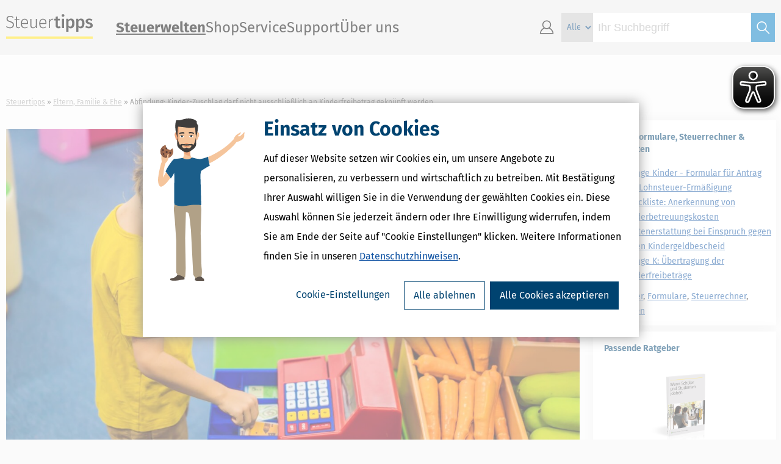

--- FILE ---
content_type: text/html;charset=UTF-8
request_url: https://www.steuertipps.de/eltern-familie-ehe/abfindung-kinder-zuschlag-darf-nicht-ausschliesslich-an-kinderfreibetrag-geknuepft-werden
body_size: 14040
content:
<!DOCTYPE html>
<html class="portal-steuertipps" lang="de" xml:lang="de" xmlns="http://www.w3.org/1999/xhtml" xmlns:fb="http://www.facebook.com/2008/fbml" xmlns:og="http://ogp.me/ns#">
    <head>
		<meta charset="UTF-8"/>
        <title>Abfindung: Kinder-Zuschlag darf nicht ausschließlich an Kinderfreibetrag geknüpft werden</title>
        <meta name="description" content="Das Hessische Landesarbeitsgericht beschäftigte sich mit einem Sozialplan, in dem ein pauschaler Zuschlag auf die Abfindung wegen unterhaltsberechtigter Kinder vorgesehen war. Diese Kinder mussten »auf der Lohnsteuerkarte« eingetragen sein – was bei Lohnsteuerklasse V gar nicht möglich ist."/>
        <meta name="keywords" content="Steuertipps"/>
        <meta name="viewport" content="width=device-width, initial-scale=1, maximum-scale=1"/>
        <meta name="robots" content="index,follow"/>
        <meta name="msvalidate.01" content="16B826860AC4A965255F0842E06CB47B"/>
        <meta name="google-site-verification" content="08rEBF0ShTWYAtv-zHDUEanmJcjm1ZKvZ3kfOFJHKCI"/>
        <meta name="bitly-verification" content="cebba5716e33"/>
        <meta name="twitter:card" content="summary"/>
        <meta name="twitter:site" content="@Steuertipps_"/>
        <meta name="twitter:site:id" content="863088164"/>
        <meta name="facebook-domain-verification" content="cmyp4x18gjvn4ekhoyb88pwrs1r3bx"/>
        <meta property="fb:app_id" content="205543949497686"/>
        <meta property="og:type" content="website"/>
        <meta property="og:locale" content="de_de"/>
        <meta property="og:site_name" content="Steuertipps"/>
        <meta property="og:url" content="https://www.steuertipps.de/eltern-familie-ehe/abfindung-kinder-zuschlag-darf-nicht-ausschliesslich-an-kinderfreibetrag-geknuepft-werden"/>
        <meta property="og:title" content="Abfindung: Kinder-Zuschlag darf nicht ausschließlich an Kinderfreibetrag geknüpft werden"/>
        <meta property="og:description" content="Das Hessische Landesarbeitsgericht beschäftigte sich mit einem Sozialplan, in dem ein pauschaler Zuschlag auf die Abfindung wegen unterhaltsberechtigter Kinder vorgesehen war. Diese Kinder mussten »auf der Lohnsteuerkarte« eingetragen sein – was bei Lohnsteuerklasse V gar nicht möglich ist."/>
        <meta property="og:image" content="https://www.steuertipps.de/pictures/logos/portal/steuertipps.png"/>
        <meta property="og:image:width" content="200"/>
        <meta property="og:image:height" content="200"/>
        <link rel="stylesheet" href="/styles/article/article.css"/>
        <link rel="stylesheet" media="print" href="/styles/article/print.css"/>
		<link rel="icon" href="/pictures/favicon/favicon.ico"/>
		<link rel="icon" href="/pictures/favicon/favicon-16x16.png"/>
		<link rel="icon" href="/pictures/favicon/favicon-32x32.png"/>
		<link rel="icon" href="/pictures/favicon/favicon-96x96.png"/>
		<link rel="icon" href="/pictures/favicon/favicon-160x160.png"/>
		<link rel="icon" href="/pictures/favicon/favicon-192x192.png"/>
		<link rel="preconnect" href="//consentcdn.cookiebot.com"/>
        <link rel="preconnect" href="//consent.cookiebot.com"/>
		<link rel="apple-touch-icon-precomposed" sizes="57x57" href="/pictures/logos/portal/steuertipps/apple-touch-icon-57x57-precomposed.png"/>
		<link rel="apple-touch-icon-precomposed" sizes="60x60" href="/pictures/logos/portal/steuertipps/apple-touch-icon-60x60-precomposed.png"/>
		<link rel="apple-touch-icon-precomposed" sizes="72x72" href="/pictures/logos/portal/steuertipps/apple-touch-icon-72x72-precomposed.png"/>
		<link rel="apple-touch-icon-precomposed" sizes="76x76" href="/pictures/logos/portal/steuertipps/apple-touch-icon-76x76-precomposed.png"/>
		<link rel="apple-touch-icon-precomposed" sizes="114x114" href="/pictures/logos/portal/steuertipps/apple-touch-icon-114x114-precomposed.png"/>
		<link rel="apple-touch-icon-precomposed" sizes="120x120" href="/pictures/logos/portal/steuertipps/apple-touch-icon-120x120-precomposed.png"/>
		<link rel="apple-touch-icon-precomposed" sizes="144x144" href="/pictures/logos/portal/steuertipps/apple-touch-icon-144x144-precomposed.png"/>
		<link rel="apple-touch-icon-precomposed" sizes="152x152" href="/pictures/logos/portal/steuertipps/apple-touch-icon-152x152-precomposed.png"/>
		<link rel="apple-touch-icon-precomposed" sizes="180x180" href="/pictures/logos/portal/steuertipps/apple-touch-icon-180x180-precomposed.png"/>
        <link rel="canonical" href="https://www.steuertipps.de/eltern-familie-ehe/abfindung-kinder-zuschlag-darf-nicht-ausschliesslich-an-kinderfreibetrag-geknuepft-werden"/>
        <script src="/scripts/jquery/jquery.js"></script>
        <script src="/scripts/jquery/cookie.js"></script>
        <script src="/scripts/jquery/geturlparam.js"></script>
        <script src="/scripts/jquery/tiptip.js"></script>
        <script src="/scripts/jquery/ui.js"></script>
        <script src="/scripts/jquery/validation.js"></script>
        <script src="/scripts/jquery/simplemodal.js"></script>
        <script src="/scripts/core.js"></script>
		<script id="tgtpi" type="text/plain" data-cookieconsent="marketing">
        (function(d,c,h,p,w){var s='scr',u=h?'https://'+h:'',s=s+'ipt',t=d.createElement(s);t.id='tgTP',t.async=true,t.src=u+p+'?cid='+c;if(w)t.src=t.src+'&hl=1';d.head.appendChild(t);})
        (document,'tpSteuerTipps','tpw.steuertipps.de','/tgtp/tp.php',navigator.webdriver);
        var tgtpcn='co';tgtpcn=tgtpcn+'ok'+'ie';
        var tpstpc=function(d,v){var n=new Date();n.setTime(n.getTime()+(86400000*365));d[tgtpcn]=v+'; expires='+n.toGMTString()+'; path=/; domain=.'+d.location.host+'; SameSite=None; Secure;';};
        var tpgtpc=function(d){var m=d[tgtpcn].match(new RegExp('(^| )_tpu=([^;]+)'));if(m)return m[2];return null;};
        </script>
		<script async src="/plugin/eye-able/www.steuertipps.de.js"></script>
        <script async src="/plugin/eye-able/public/js/eyeAble.js"></script>
        <script src="/scripts/solseitToolBox.js"></script>
        <script src="/scripts/article/common.js"></script>
        <script src="/scripts/article/detail.js"></script>
        <script type="application/ld+json">
            {
                "@context":     "http://schema.org",
                "@type":        "WebPage",
                "@id":          "https://www.steuertipps.de/eltern-familie-ehe/abfindung-kinder-zuschlag-darf-nicht-ausschliesslich-an-kinderfreibetrag-geknuepft-werden",
                "url":          "https://www.steuertipps.de/eltern-familie-ehe/abfindung-kinder-zuschlag-darf-nicht-ausschliesslich-an-kinderfreibetrag-geknuepft-werden",
                "name":         "Abfindung: Kinder-Zuschlag darf nicht ausschließlich an Kinderfreibetrag geknüpft werden",
                "breadcrumb":   {
                                    "@context":         "http://schema.org",
                                    "@type":            "BreadcrumbList",
                                    "itemListElement":  [
                                                            {
                                                                "@type":    "ListItem",
                                                                "position": 1,
                                                                "item":     {
                                                                                "@type":    "WebPage",
                                                                                "@id":      "https://www.steuertipps.de/",
                                                                                "url":      "https://www.steuertipps.de/",
                                                                                "name":     "Steuertipps"
                                                                            }
                                                            },
                                                            {
                                                                "@type":    "ListItem",
                                                                "position": 2,
                                                                "item":     {
                                                                                "@type":    "WebPage",
                                                                                "@id":      "https://www.steuertipps.de/eltern-familie-ehe/themen",
                                                                                "url":      "https://www.steuertipps.de/eltern-familie-ehe/themen",
                                                                                "name":     "Eltern, Familie &#38; Ehe"
                                                                            }
                                                            },
                                                            {
                                                                "@type":    "ListItem",
                                                                "position": 3,
                                                                "item":     {
                                                                                "@id":  "https://www.steuertipps.de/eltern-familie-ehe/abfindung-kinder-zuschlag-darf-nicht-ausschliesslich-an-kinderfreibetrag-geknuepft-werden"
                                                                            }
                                                            }
                                                        ]
                                }
            }
        </script>
        <script type="application/ld+json">
            {
                "@context":         "http://schema.org",
                "@type":            "NewsArticle",
                "headline":         "Abfindung: Kinder-Zuschlag darf nicht ausschließlich an Kinderfreibetrag geknüpft werden",
                "description":      "Das Hessische Landesarbeitsgericht beschäftigte sich mit einem Sozialplan, in dem ein pauschaler Zuschlag auf die Abfindung wegen unterhaltsberechtigter Kinder vorgesehen war. Diese Kinder mussten »auf der Lohnsteuerkarte« eingetragen sein – was bei Lohnsteuerklasse V gar nicht möglich ist.",
                "mainEntityOfPage": {
                                        "@id":  "https://www.steuertipps.de/eltern-familie-ehe/abfindung-kinder-zuschlag-darf-nicht-ausschliesslich-an-kinderfreibetrag-geknuepft-werden"
                                    },
                        "image":            [
                                                {
                                                    "@type":    "ImageObject",
                                                    "url":      "https://www.steuertipps.de/pictures/article/amp/aav_13701330493/aav_13701330493-amp-16x9-2400x1350.jpg",
                                                    "width":    2400,
                                                    "height":   1350
                                                },
                                                {
                                                    "@type":    "ImageObject",
                                                    "url":      "https://www.steuertipps.de/pictures/article/amp/aav_13701330493/aav_13701330493-amp-4x3-2400x1800.jpg",
                                                    "width":    2400,
                                                    "height":   1800
                                                },
                                                {
                                                    "@type":    "ImageObject",
                                                    "url":      "https://www.steuertipps.de/pictures/article/amp/aav_13701330493/aav_13701330493-amp-1x1-2400x2400.jpeg",
                                                    "width":    2400,
                                                    "height":   2400
                                                }
                                            ],
                "datePublished":    "2021-02-02T08:06:00Z",
                "dateModified":     "2021-02-02T09:00:37Z",
                "author":           {
                                        "@type":    "Organization",
                                        "name":     "Steuertipps"
                                    },
                "publisher":        {
                                        "@type":    "Organization",
                                        "name":     "Steuertipps",
                                        "logo":     {
                                                        "@type":    "ImageObject",
                                                        "url":      "https://www.steuertipps.de/pictures/article/amp/publisher.png",
                                                        "width":    372,
                                                        "height":   60
                                                    }
                                    }
            }
        </script>
    <script>
				function doSubmitNewsletterSelectionBox(id)
				{
					validateEMailInput( $( "#email_" + id ) );
					
					if( $( "#nlBoxTermsFlag_" + id ).prop( "checked" ) )
	                {
	                    document.getElementById( "nlBoxTermsFlag_" + id ).setCustomValidity( "" );
	                    $( "#nlBoxTermsFlag_" + id ).removeClass ("invalid" );
	                }
	                else
	                {
	                    document.getElementById( "nlBoxTermsFlag_" + id ).setCustomValidity( "Bitte bestätigen Sie die Datenschutzerklärung." );
	                    $( "#nlBoxTermsFlag_" + id ).addClass ("invalid" );
	                }
					
					var jsForm = document.getElementById("newsletter-form_" + id);
                    var bValidator = jsForm.checkValidity();
                   
                    if( bValidator )
                    {
                       document.body.style.cursor = "wait";
                       document.getElementById("newsletter-form_" + id).submit();
					}
                    else
                    {
                        jsForm.reportValidity();
                    }
                    return false;
				}
			</script><script src="/scripts/popup/advertisement/onExitAdvertisementLayer.js"></script></head>
    <body>
        <script data-cookieconsent="ignore">window.dataLayer = window.dataLayer || [];
        window.dataLayer.push({
                'google_tag_params': {'ecomm_prodid': '', 'customerLoggedIN': '0', 'ecomm_totalvalue': '', 'ecomm_pagetype': 'category'},
                'Domain': '.steuertipps.de',
                'virtPath': '%2Fl%2De%2Feltern%2Dfamilie%2Dehe%2Fabfindung%2Dkinder%2Dzuschlag%2Ddarf%2Dnicht%2Dausschliesslich%2Dan%2Dkinderfreibetrag%2Dgeknuepft%2Dwerden',
                'Web Property': 'UA-217511-8'});</script>
            <noscript><iframe src="//www.googletagmanager.com/ns.html?id=GTM-BV676" height="0" width="0" style="display:none;visibility:hidden"></iframe></noscript>
            <script id="Cookiebot" src="https://consent.cookiebot.com/uc.js" data-cbid="6677c2a5-8d10-4e23-8186-806f8e09bcad" data-framework="IAB" data-blockingmode="off" type="text/javascript"></script>
            <script data-cookieconsent="ignore" src="/scripts/tracking/google/tracking.js"></script>
<script type="text/javascript">
    window.__ba = window.__ba || {};
    window.__ba.publisher = window.__ba.publisher || {};
    window.__ba.publisher.section = 'eltern-familie-ehe';
    window.__ba.publisher.keywords = '';
    
    // Loads AdLib script
    function loadAdLibAndInit() {
        if (!window.__baScriptLoaded) {
            var s = document.createElement('script');
            s.src = '/scripts/google-ad/steuertipps.de.js';
            s.setAttribute('data-cookieconsent', 'marketing');
            s.async = true;
            s.onload = function() {
                // AdLib script loaded
            };
            document.head.appendChild(s);
            window.__baScriptLoaded = true;
        }
    }

    if (document.readyState === 'loading') {
        document.addEventListener('DOMContentLoaded', loadAdLibAndInit);
    } else {
        loadAdLibAndInit();
    }
</script>
<script src="/_cfincludes/google-ad/google-ad-manager.js" type="text/javascript"></script>

        <div id="bodyWrapper">
            <header id="header">
                <section id="content">
                    <div id="logo">
                        <a href="/" title="Steuertipps - Wissen, was zu tun ist.">Steuertipps - Wissen, was zu tun ist.</a>
                    </div>
                    <nav id="site-navigation">
                        <div id="nav-mobile-menu" class="site-navigation-section">
                            <ul>
                                <li id="open-mobile-menu" class="navicon">
                                    <a class="icon-lineslistmenuoutline"></a>
                                </li>
                            </ul>
                        </div>
                        <div id="site-navigation-menu" class="site-navigation-section">
                            <ul id="site-menu" class="nav-main-level">
                                <li class="current">
                                    <a>Steuerwelten</a>
                                    <ul class="site-submenu">
                                        <div class="close-site-submenu navicon">
                                            <a class="icon-arrowbackoutline2"></a>
                                        </div>
                                        <li>
                                            <a id="nav-topics-/finanzamt-formalitaeten/themen" href="/finanzamt-formalitaeten/themen" data-gtm-type="callback" data-gtm-category="Top-Navigation" data-gtm-action="Steuerwelten" data-gtm-label="Steuererklärung & Finanzamt" target="">Steuererklärung & Finanzamt</a>
                                        </li>
                                        <li>
                                            <a id="nav-topics-/selbststaendigkeit/themen" href="/selbststaendigkeit/themen" data-gtm-type="callback" data-gtm-category="Top-Navigation" data-gtm-action="Steuerwelten" data-gtm-label="Selbstständigkeit" target="">Selbstständigkeit</a>
                                        </li>
                                        <li>
                                            <a id="nav-topics-/beruf-ausbildung/themen" href="/beruf-ausbildung/themen" data-gtm-type="callback" data-gtm-category="Top-Navigation" data-gtm-action="Steuerwelten" data-gtm-label="Beruf & Ausbildung" target="">Beruf & Ausbildung</a>
                                        </li>
                                        <li>
                                            <a id="nav-topics-/wohnen-haus-vermietung/themen" href="/wohnen-haus-vermietung/themen" data-gtm-type="callback" data-gtm-category="Top-Navigation" data-gtm-action="Steuerwelten" data-gtm-label="Wohnen, Haus & Vermietung" target="">Wohnen, Haus & Vermietung</a>
                                        </li>
                                        <li>
                                            <a id="nav-topics-/altersvorsorge-rente-finanzen/themen" href="/altersvorsorge-rente-finanzen/themen" data-gtm-type="callback" data-gtm-category="Top-Navigation" data-gtm-action="Steuerwelten" data-gtm-label="Altersvorsorge, Rente & Finanzen" target="">Altersvorsorge, Rente & Finanzen</a>
                                        </li>
                                        <li>
                                            <a id="nav-topics-/erben-vererben-schenken/themen" href="/erben-vererben-schenken/themen" data-gtm-type="callback" data-gtm-category="Top-Navigation" data-gtm-action="Steuerwelten" data-gtm-label="Erben, Vererben & Schenken" target="">Erben, Vererben & Schenken</a>
                                        </li>
                                        <li>
                                            <a id="nav-topics-/eltern-familie-ehe/themen" href="/eltern-familie-ehe/themen" data-gtm-type="callback" data-gtm-category="Top-Navigation" data-gtm-action="Steuerwelten" data-gtm-label="Eltern, Familie & Ehe" target="">Eltern, Familie & Ehe</a>
                                        </li>
                                        <li>
                                            <a id="nav-topics-/krankheit-betreuung-pflege/themen" href="/krankheit-betreuung-pflege/themen" data-gtm-type="callback" data-gtm-category="Top-Navigation" data-gtm-action="Steuerwelten" data-gtm-label="Krankheit, Betreuung & Pflege" target="">Krankheit, Betreuung & Pflege</a>
                                        </li>
                                    </ul>
                                </li>
                                <li>
                                    <a id="nav-shop" href="/shop" data-gtm-type="callback" data-gtm-category="Top-Navigation" data-gtm-action="Shop" data-gtm-label="">Shop</a>
                                    <ul class="site-submenu">
                                        <div class="close-site-submenu navicon">
                                            <a class="icon-arrowbackoutline2"></a>
                                        </div>
                                        <li>
                                            <a id="nav-shop-software" href="/shop/software" data-gtm-type="callback" data-gtm-category="Top-Navigation" data-gtm-action="Shop" data-gtm-label="Software &amp; Anwendungen">Steuersoftware</a>
                                        </li>
                                        <li>
                                            <a id="nav-shop-buecher" href="/shop/buecher" data-gtm-type="callback" data-gtm-category="Top-Navigation" data-gtm-action="Shop" data-gtm-label="Bücher">Bücher</a>
                                        </li>
                                        <li>
                                            <a id="nav-shop-ebooks" href="/shop/ebooks" data-gtm-type="callback" data-gtm-category="Top-Navigation" data-gtm-action="Shop" data-gtm-label="eBooks (PDF)">eBooks</a>
                                        </li>
                                        <li>
                                            <a id="nav-shop-online" href="/shop/online" data-gtm-type="callback" data-gtm-category="Top-Navigation" data-gtm-action="Shop" data-gtm-label="Onlineberater">Onlineberater</a>
                                        </li>
                                    </ul>
                                </li>
                                <li>
                                    <a id="nav-service" href="/service" data-gtm-type="callback" data-gtm-category="Top-Navigation" data-gtm-action="Service" data-gtm-label="">Service</a>
                                    <ul class="site-submenu">
                                        <div class="close-site-submenu navicon">
                                            <a class="icon-arrowbackoutline2"></a>
                                        </div>
                                        <li>
                                            <a id="nav-service-muster-vorlagen" href="/service/muster-vorlagen" data-gtm-type="callback" data-gtm-category="Top-Navigation" data-gtm-action="Service" data-gtm-label="Muster und Vorlagen">Muster und Vorlagen</a>
                                        </li>
                                        <li>
                                            <a id="nav-service-rechner" href="/service/rechner" data-gtm-type="callback" data-gtm-category="Top-Navigation" data-gtm-action="Service" data-gtm-label="Rechner">Steuerrechner</a>
                                        </li>
                                        <li>
                                            <a id="nav-service-formulare" href="/service/formulare" data-gtm-type="callback" data-gtm-category="Top-Navigation" data-gtm-action="Service" data-gtm-label="Formulare">Formulare</a>
                                        </li>
                                        <li>
                                            <a id="nav-service-checklisten" href="/service/checklisten" data-gtm-type="callback" data-gtm-category="Top-Navigation" data-gtm-action="Service" data-gtm-label="Checklisten">Checklisten</a>
                                        </li>
                                        <li>
                                            <a id="nav-service-lexikon" href="/lexikon" data-gtm-type="callback" data-gtm-category="Top-Navigation" data-gtm-action="Service" data-gtm-label="Lexikon">Lexikon</a>
                                        </li>
                                        <li>
                                            <a id="nav-service-newsletter" href="/service/newsletter" data-gtm-type="callback" data-gtm-category="Top-Navigation" data-gtm-action="Service" data-gtm-label="Newsletter">Newsletter</a>
                                        </li>
                                        <li>
                                            <a id="nav-service-gesetze" href="/gesetze" data-gtm-type="callback" data-gtm-category="Top-Navigation" data-gtm-action="Service" data-gtm-label="Gesetze und Erlasse">Gesetze und Erlasse</a>
                                        </li>
                                        <li>
                                            <a id="nav-service-finanzamt" href="/finanzamt" data-gtm-type="callback" data-gtm-category="Top-Navigation" data-gtm-action="Service" data-gtm-label="Finanzamt suchen">Finanzamt suchen</a>
                                        </li>
                                    </ul>
                                </li>
                                <li>
                                    <a id="nav-support" href="/support" data-gtm-type="callback" data-gtm-category="Top-Navigation" data-gtm-action="Support" data-gtm-label="">Support</a>
                                    <ul class="site-submenu">
                                        <div class="close-site-submenu navicon">
                                            <a class="icon-arrowbackoutline2"></a>
                                        </div>
                                        <li>
                                            <a id="nav-support-kundenservice-support" href="/support" data-gtm-type="callback" data-gtm-category="Top-Navigation" data-gtm-action="Support" data-gtm-label="Kundenservice & Support">Kundenservice & Support</a>
                                        </li>
                                        <li>
                                            <a id="nav-support-schritt-fuer-schritt-anleitungen" href="/lp/schritt-fuer-schritt-anleitungen" data-gtm-type="callback" data-gtm-category="Top-Navigation" data-gtm-action="Support" data-gtm-label="Schritt-für-Schritt-Anleitungen">Schritt-für-Schritt-Anleitungen</a>
                                        </li>
                                        <li>
                                            <a id="nav-support-faq-haeufig-gestellte-fragen" href="/support/faq-haeufig-gestellte-fragen" data-gtm-type="callback" data-gtm-category="Top-Navigation" data-gtm-action="Support" data-gtm-label="Fragen &amp; Antworten">Fragen &amp; Antworten</a>
                                        </li>
                                        <li>
                                            <a id="nav-support-updates" href="/support/updates" data-gtm-type="callback" data-gtm-category="Top-Navigation" data-gtm-action="Support" data-gtm-label="Updates zur Steuersoftware">Updates zur Steuersoftware</a>
                                        </li>
                                        <li>
                                            <a id="nav-support-forum" href="//forum.steuertipps.de/" target="_blank">Forum</a>
                                        </li>
                                    </ul>
                                </li>
	                            <li>
	                                <a>Über uns</a>
                                    <ul class="site-submenu">
                                        <div class="close-site-submenu navicon">
                                            <a class="icon-arrowbackoutline2"></a>
                                        </div>
                                        <li>
                                            <a id="nav-ueber-uns" href="/lp/ueber-uns" data-gtm-type="callback" data-gtm-category="Top-Navigation" data-gtm-action="Wolters Kluwer Steuertipps" data-gtm-label="">Wolters Kluwer Steuertipps</a>
                                        </li>
                                        <li>
                                            <a id="nav-partner-programm" href="/lp/partner" data-gtm-type="callback" data-gtm-category="Top-Navigation" data-gtm-action="Partner werden" data-gtm-label="">Partner werden</a>
                                        </li>
                                        <li>
                                            <a id="nav-presse" href="/lp/presse" data-gtm-type="callback" data-gtm-category="Top-Navigation" data-gtm-action="Presse" data-gtm-label="">Presse</a>
                                        </li>
                                        <li>
                                            <a id="nav-autoren" href="/lp/autoren" data-gtm-type="callback" data-gtm-category="Top-Navigation" data-gtm-action="Autor*in werden" data-gtm-label="">Autor*in werden</a>
                                        </li>
                                    </ul>
                                </li>
                            </ul>
                            <div id="nav-mobile-menu-close">
                                <div id="close-mobile-menu">
                                    <a class="icon-lineslistmenuoutline"></a>
                                </div>
                            </div>
                        </div>
                        <div id="site-navigation-icons" class="site-navigation-section">
                            
                            <ul id="site-icons">
                                <li id="nav-account" class="navicon">
                                    <a id="nav-profil" class="icon-accountavatarmanoutlinepe" ></a>
                                    <ul class="site-submenu">
                                        <li>
                                            <a id="nav-login-1" class="ssoLogin" href="#" data-gtm-type="callback" data-gtm-category="Top-Navigation" data-gtm-action="Kundenkonto" data-gtm-label="">Zum Kundenkonto</a>
                                        </li>
                                        <li>
                                            <a id="nav-registrierung" href="/registrierung" data-gtm-type="callback" data-gtm-category="Top-Navigation" data-gtm-action="Registrieren" data-gtm-label="">Neu registrieren</a>
                                        </li>
                                    </ul>
                                <li id="site-search">
                                    <form id="site-search-form" class="site-search-form" method="get" action="/suche">
                                        <select class="site-search-type" name="type">
                                            <option value="" selected="selected">Alle</option>
                                            <option value="article">News &#38; Ratgeber</option>
                                            <option value="product">Produkt</option>
                                            <option value="lexicon">Steuerlexikon</option>
                                            <option value="tool">Arbeitshilfe</option>
                                            <option value="legal">Gesetzliche Vorschriften</option>
                                        </select>
                                        <input class="site-search-input auto-clear" type="search" name="query" placeholder="Ihr Suchbegriff" value="" required="required"/>
                                        <button class="site-search-button icon" type="submit">&nbsp;</button>
                                    </form>
                                </li>
                            </ul>
                        </div>
                    </nav>
                </section>
            </header>
            <section id="site-search-mobile">
                <form id="site-search-form-mobile" class="site-search-form-mobile" method="get" action="/suche">
                    <select class="site-search-type" name="category">
                        <option value="" selected="selected">Alle</option>
                        <option value="article">News &#38; Ratgeber</option>
                        <option value="product">Produkt</option>
                        <option value="lexicon">Steuerlexikon</option>
                        <option value="tool">Arbeitshilfe</option>
                        <option value="legal">Gesetzliche Vorschriften</option>
                        </select>
                    <input class="site-search-input auto-clear" type="search" name="query" placeholder="Ihr Suchbegriff" value="" required="required"/>
                    <button class="site-search-button icon" type="submit">&#xe9a4;</button>
                </form>
            </section>
            <div id="outerWrapper">
                <div id="contentWrapper">
                    <nav id="breadcrumbs">
                        <ol>
                            <li>
                                <a href="/">Steuertipps</a>
                            </li>
                            <li>
                                <a href="/eltern-familie-ehe/themen">Eltern, Familie &#38; Ehe</a>
                            </li>
                            <li>Abfindung: Kinder-Zuschlag darf nicht ausschließlich an Kinderfreibetrag geknüpft werden</li>
                        </ol>
                    </nav>
                    <article id="mainContent" class="left">
                        <div class="twoColumnCell">
                            <article id="articleContent">
                                <figure>
                                    <img id="leader-image" srcset="/pictures/article/amp/aav_13701330493/aav_13701330493-amp-16x9-80x45.jpg 80w,/pictures/article/amp/aav_13701330493/aav_13701330493-amp-16x9-160x90.jpg 160w,/pictures/article/amp/aav_13701330493/aav_13701330493-amp-16x9-240x135.jpg 240w,/pictures/article/amp/aav_13701330493/aav_13701330493-amp-16x9-320x180.jpg 320w,/pictures/article/amp/aav_13701330493/aav_13701330493-amp-16x9-400x225.jpg 400w,/pictures/article/amp/aav_13701330493/aav_13701330493-amp-16x9-480x270.jpg 480w,/pictures/article/amp/aav_13701330493/aav_13701330493-amp-16x9-560x315.jpg 560w,/pictures/article/amp/aav_13701330493/aav_13701330493-amp-16x9-640x360.jpg 640w,/pictures/article/amp/aav_13701330493/aav_13701330493-amp-16x9-720x405.jpg 720w,/pictures/article/amp/aav_13701330493/aav_13701330493-amp-16x9-800x450.jpg 800w,/pictures/article/amp/aav_13701330493/aav_13701330493-amp-16x9-880x495.jpg 880w,/pictures/article/amp/aav_13701330493/aav_13701330493-amp-16x9-960x540.jpg 960w,/pictures/article/amp/aav_13701330493/aav_13701330493-amp-16x9-1040x585.jpg 1040w,/pictures/article/amp/aav_13701330493/aav_13701330493-amp-16x9-1120x630.jpg 1120w,/pictures/article/amp/aav_13701330493/aav_13701330493-amp-16x9-1200x675.jpg 1200w,/pictures/article/amp/aav_13701330493/aav_13701330493-amp-16x9-1280x720.jpg 1280w,/pictures/article/amp/aav_13701330493/aav_13701330493-amp-16x9-1440x810.jpg 1440w,/pictures/article/amp/aav_13701330493/aav_13701330493-amp-16x9-1600x900.jpg 1600w,/pictures/article/amp/aav_13701330493/aav_13701330493-amp-16x9-1760x990.jpg 1760w,/pictures/article/amp/aav_13701330493/aav_13701330493-amp-16x9-1920x1080.jpg 1920w,/pictures/article/amp/aav_13701330493/aav_13701330493-amp-16x9-2080x1170.jpg 2080w,/pictures/article/amp/aav_13701330493/aav_13701330493-amp-16x9-2240x1260.jpg 2240w,/pictures/article/amp/aav_13701330493/aav_13701330493-amp-16x9-2400x1350.jpg 2400w" alt="Abfindung: Kinder-Zuschlag darf nicht ausschließlich an Kinderfreibetrag geknüpft werden" loading="lazy"/>
                                    <figcaption>Das Hessische Landesarbeitsgericht beschäftigte sich mit einem Sozialplan, in dem ein pauschaler Zuschlag auf die Abfindung wegen unterhaltsberechtigter Kinder vorgesehen war. Diese Kinder mussten »auf der Lohnsteuerkarte« eingetragen sein – was bei Lohnsteuerklasse V gar nicht möglich ist.</figcaption>
                                </figure> <h1 itemprop="headline name">Abfindung: Kinder-Zuschlag darf nicht ausschließlich an Kinderfreibetrag geknüpft werden</h1>
<div>
   <p id="publication-date">
      <time datetime="2021-02-02T08:06:00Z" itemprop="datePublished">02.02.2021, 09:06 Uhr</time> - </p>
         <p id="odocid_d4cbd650-1c4b-492c-a469-b9fc36181960_frg_e58">Das Hessische Landesarbeitsgericht beschäftigte sich mit einem Sozialplan, in dem ein pauschaler Zuschlag auf die Abfindung wegen unterhaltsberechtigter Kinder vorgesehen war. Diese Kinder mussten »auf der Lohnsteuerkarte« eingetragen sein – was bei Lohnsteuerklasse V gar nicht möglich ist.</p>
         <p id="odocid_d4cbd650-1c4b-492c-a469-b9fc36181960_frg_e11">Nach der Regelung in dem Sozialplan aus dem Jahr 2018 sollten Arbeitnehmerinnen und Arbeitnehmer pro Kind eine um 5.000 Euro höhere Abfindung erhalten, wenn dieses Kind »auf der Lohnsteuerkarte eingetragen« war.</p>
         <p id="odocid_d4cbd650-1c4b-492c-a469-b9fc36181960_frg_e13">Lohnsteuerkarten werden jedoch schon seit 2014 nicht mehr verwendet – davor waren Kinderfreibeträge dort eingetragen worden. Das LAG Hessen verstand die Formulierung im Sozialplan daher so, dass bei den Eltern ein Kinderfreibetrag als Lohnsteuerabzugsmerkmal (ELStAM) gespeichert sein müsse.</p>
         <p id="odocid_d4cbd650-1c4b-492c-a469-b9fc36181960_frg_e15">
            <strong>Benachteiligung bei Steuerklasse V</strong>
         </p>
         <p id="odocid_d4cbd650-1c4b-492c-a469-b9fc36181960_frg_e18">
            <strong>Problem:</strong> Bei Lohnsteuerklasse V kann kein Kinderfreibetrag als Lohnsteuerabzugsmerkmal eingetragen und steuerlich berücksichtigt werden.</p>
         <p id="odocid_d4cbd650-1c4b-492c-a469-b9fc36181960_frg_e23">Nach der Regelung des Sozialplans sollte aber ausschließlich über den Freibetrag nachgewiesen werden können, dass eine Unterhaltspflicht für ein Kind bestand.</p>
         <p id="odocid_d4cbd650-1c4b-492c-a469-b9fc36181960_frg_e25">
            <strong>Folge:</strong> Eltern mit der Lohnsteuerklasse V waren vom Abfindungszuschlag generell ausgeschlossen.</p>
         <p id="odocid_d4cbd650-1c4b-492c-a469-b9fc36181960_frg_e30">Die Lohnsteuerklasse V wird noch immer überwiegend von Frauen gewählt, deren Ehepartner einen höheren Arbeitsverdienst erzielt. Das Gericht kam daher auch zu der Auffassung, dass die Sozialplan-Regelung unwirksam ist, weil sie Frauen mittelbar benachteiligt.</p>
         <p id="odocid_d4cbd650-1c4b-492c-a469-b9fc36181960_frg_e32">Im entschiedenen Fall wurde die Arbeitgeberin verurteilt, einer Mutter von zwei kleinen Kindern mit Lohnsteuerklasse V die Kinder-Zuschläge zur Abfindung zu zahlen: Sie habe wegen der mittelbaren Benachteiligung durch den Sozialplan denselben Anspruch wie die übrigen Arbeitnehmerinnen und Arbeitnehmer mit unterhaltsberechtigten Kindern (Hessisches LAG, Urteil vom 28.10.2020, Az. 18 Sa 22/20).</p>
         <p id="odocid_d4cbd650-1c4b-492c-a469-b9fc36181960_frg_e34">
            <strong>auch interessant:</strong>
         </p>
         <ul id="odocid_d4cbd650-1c4b-492c-a469-b9fc36181960_frg_e37">
      <li>
               <p id="odocid_d4cbd650-1c4b-492c-a469-b9fc36181960_frg_e39">
                  <strong>Ratgeber</strong> 
                  <a href="https://www.steuertipps.de/kinder-familie-ehe/themen/minderjaehrige-kinder-kindergeld-und-steuervorteile-fuer-eltern">Minderjährige Kinder: Kindergeld und Steuervorteile für Eltern</a>
               </p>
            </li>
      <li>
               <p id="odocid_d4cbd650-1c4b-492c-a469-b9fc36181960_frg_e46">
                  <strong>Ratgeber</strong> 
                  <a href="https://www.steuertipps.de/beruf-job/einnahmen-lohn-gehalt/kurzarbeitergeld-rettungsschirm-in-krisenzeiten-fuer-arbeitnehmer">Kurzarbeitergeld: Rettungsschirm in Krisenzeiten für Arbeitnehmer</a>
               </p>
            </li>
   </ul>
         <p id="odocid_d4cbd650-1c4b-492c-a469-b9fc36181960_frg_e52">
            <em>(MB)</em>
         </p>
      </div>

                            </article>
							<section class="meta">
								<div class="right">
									<ul class="options">
										<li class="printMeta">
											<a href="/eltern-familie-ehe/abfindung-kinder-zuschlag-darf-nicht-ausschliesslich-an-kinderfreibetrag-geknuepft-werden/drucken" rel="nofollow" target="_blank">Druckversion</a>
										</li>
									</ul>
								</div>
							</section>
                    <nav id="cross-navigation">
                        <section>
                            <div class="heading-2">Ähnliche Themen</div>
                            <ul>
                                <li>
                                    <a href="/eltern-familie-ehe/themen">Eltern, Familie &#38; Ehe</a>
                                </li>
                                <li>
                                    <a href="/krankheit-betreuung-pflege/themen">Krankheit, Betreuung &#38; Pflege</a>
                                </li>
                            </ul>
                        </section>
                        <section>
                            <div class="heading-2">Verwandte Lexikon-Begriffe</div>
                            <ul>
                                <li>
                                    <a href="/lexikon/a/abfindung">Abfindung</a>
                                </li>
                                <li>
                                    <a href="/lexikon/a/arbeitgeber">Arbeitgeber</a>
                                </li>
                                <li>
                                    <a href="/lexikon/a/arbeitnehmer">Arbeitnehmer</a>
                                </li>
                                <li>
                                    <a href="/lexikon/e/elstam">ELStAM</a>
                                </li>
                                <li>
                                    <a href="/lexikon/f/freibetrag">Freibetrag</a>
                                </li>
                            </ul>
                        </section>
                    </nav>
                    <section id="more-news">
                        <div class="heading-2">Weitere News zum Thema</div>
                        <ul id="category-news">
                            <li>
                                <article>
                                    <img src="https://www.steuertipps.de/pictures/article/amp/aav_16915664683/aav_16915664683-amp-16x9-80x45.jpg" srcset="https://www.steuertipps.de/pictures/article/amp/aav_16915664683/aav_16915664683-amp-16x9-80x45.jpg 80w,https://www.steuertipps.de/pictures/article/amp/aav_16915664683/aav_16915664683-amp-16x9-160x90.jpg 160w,https://www.steuertipps.de/pictures/article/amp/aav_16915664683/aav_16915664683-amp-16x9-240x135.jpg 240w,https://www.steuertipps.de/pictures/article/amp/aav_16915664683/aav_16915664683-amp-16x9-320x180.jpg 320w,https://www.steuertipps.de/pictures/article/amp/aav_16915664683/aav_16915664683-amp-16x9-400x225.jpg 400w,https://www.steuertipps.de/pictures/article/amp/aav_16915664683/aav_16915664683-amp-16x9-480x270.jpg 480w,https://www.steuertipps.de/pictures/article/amp/aav_16915664683/aav_16915664683-amp-16x9-560x315.jpg 560w,https://www.steuertipps.de/pictures/article/amp/aav_16915664683/aav_16915664683-amp-16x9-640x360.jpg 640w,https://www.steuertipps.de/pictures/article/amp/aav_16915664683/aav_16915664683-amp-16x9-720x405.jpg 720w,https://www.steuertipps.de/pictures/article/amp/aav_16915664683/aav_16915664683-amp-16x9-800x450.jpg 800w,https://www.steuertipps.de/pictures/article/amp/aav_16915664683/aav_16915664683-amp-16x9-880x495.jpg 880w,https://www.steuertipps.de/pictures/article/amp/aav_16915664683/aav_16915664683-amp-16x9-960x540.jpg 960w,https://www.steuertipps.de/pictures/article/amp/aav_16915664683/aav_16915664683-amp-16x9-1040x585.jpg 1040w,https://www.steuertipps.de/pictures/article/amp/aav_16915664683/aav_16915664683-amp-16x9-1120x630.jpg 1120w,https://www.steuertipps.de/pictures/article/amp/aav_16915664683/aav_16915664683-amp-16x9-1200x675.jpg 1200w,https://www.steuertipps.de/pictures/article/amp/aav_16915664683/aav_16915664683-amp-16x9-1280x720.jpg 1280w,https://www.steuertipps.de/pictures/article/amp/aav_16915664683/aav_16915664683-amp-16x9-1440x810.jpg 1440w,https://www.steuertipps.de/pictures/article/amp/aav_16915664683/aav_16915664683-amp-16x9-1600x900.jpg 1600w" alt="" loading="lazy"/>
                                    <div>
                                        <div class="heading-3">
                                            <a href="/eltern-familie-ehe/scheidung-getrennte-schlafzimmer-reichen-fuer-eine-trennung">Scheidung: Getrennte Schlafzimmer reichen für eine Trennung</a>
                                        </div>
                                        <p><strong>[<time datetime="2026-01-07T05:17:00Z">07.01.2026, 06:17 Uhr</time>]</strong> Wenn die Scheidung beantragt ist, kann jeder Ehegatte von dem anderen Auskunft über das Vermögen zum Zeitpunkt der Trennung verlangen. Wann genau die Trennung stattgefunden hat, ist manchmal nicht eindeutig – so wie in diesem Fall. <a class="more" href="/eltern-familie-ehe/scheidung-getrennte-schlafzimmer-reichen-fuer-eine-trennung">mehr</a></p>
                                    </div>
                                </article>
                            </li>
                            <li>
                                <article>
                                    <img src="https://www.steuertipps.de/pictures/article/amp/aav_303148/aav_303148-amp-16x9-80x45.jpg" srcset="https://www.steuertipps.de/pictures/article/amp/aav_303148/aav_303148-amp-16x9-80x45.jpg 80w,https://www.steuertipps.de/pictures/article/amp/aav_303148/aav_303148-amp-16x9-160x90.jpg 160w,https://www.steuertipps.de/pictures/article/amp/aav_303148/aav_303148-amp-16x9-240x135.jpg 240w,https://www.steuertipps.de/pictures/article/amp/aav_303148/aav_303148-amp-16x9-320x180.jpg 320w,https://www.steuertipps.de/pictures/article/amp/aav_303148/aav_303148-amp-16x9-400x225.jpg 400w,https://www.steuertipps.de/pictures/article/amp/aav_303148/aav_303148-amp-16x9-480x270.jpg 480w,https://www.steuertipps.de/pictures/article/amp/aav_303148/aav_303148-amp-16x9-560x315.jpg 560w,https://www.steuertipps.de/pictures/article/amp/aav_303148/aav_303148-amp-16x9-640x360.jpg 640w,https://www.steuertipps.de/pictures/article/amp/aav_303148/aav_303148-amp-16x9-720x405.jpg 720w,https://www.steuertipps.de/pictures/article/amp/aav_303148/aav_303148-amp-16x9-800x450.jpg 800w,https://www.steuertipps.de/pictures/article/amp/aav_303148/aav_303148-amp-16x9-880x495.jpg 880w,https://www.steuertipps.de/pictures/article/amp/aav_303148/aav_303148-amp-16x9-960x540.jpg 960w,https://www.steuertipps.de/pictures/article/amp/aav_303148/aav_303148-amp-16x9-1040x585.jpg 1040w,https://www.steuertipps.de/pictures/article/amp/aav_303148/aav_303148-amp-16x9-1120x630.jpg 1120w,https://www.steuertipps.de/pictures/article/amp/aav_303148/aav_303148-amp-16x9-1200x675.jpg 1200w,https://www.steuertipps.de/pictures/article/amp/aav_303148/aav_303148-amp-16x9-1280x720.jpg 1280w,https://www.steuertipps.de/pictures/article/amp/aav_303148/aav_303148-amp-16x9-1440x810.jpg 1440w,https://www.steuertipps.de/pictures/article/amp/aav_303148/aav_303148-amp-16x9-1600x900.jpg 1600w" alt="" loading="lazy"/>
                                    <div>
                                        <div class="heading-3">
                                            <a href="/eltern-familie-ehe/duesseldorfer-tabelle-2026-neue-unterhaltssaetze">Düsseldorfer Tabelle 2026: Neue Unterhaltssätze</a>
                                        </div>
                                        <p><strong>[<time datetime="2025-12-11T05:15:00Z">11.12.2025, 06:15 Uhr</time>]</strong> Ab dem 1. Januar 2026 tritt die aktualisierte Düsseldorfer
Tabelle in Kraft. Diese Tabelle ist ein wichtiges Hilfsmittel zur Berechnung
des Kindesunterhalts und wird von allen Oberlandesgerichten in Deutschland
verwendet. <a class="more" href="/eltern-familie-ehe/duesseldorfer-tabelle-2026-neue-unterhaltssaetze">mehr</a></p>
                                    </div>
                                </article>
                            </li>
                            <li>
                                <article>
                                    <img src="https://www.steuertipps.de/pictures/article/amp/aav_303079/aav_303079-amp-16x9-80x45.jpg" srcset="https://www.steuertipps.de/pictures/article/amp/aav_303079/aav_303079-amp-16x9-80x45.jpg 80w,https://www.steuertipps.de/pictures/article/amp/aav_303079/aav_303079-amp-16x9-160x90.jpg 160w,https://www.steuertipps.de/pictures/article/amp/aav_303079/aav_303079-amp-16x9-240x135.jpg 240w,https://www.steuertipps.de/pictures/article/amp/aav_303079/aav_303079-amp-16x9-320x180.jpg 320w,https://www.steuertipps.de/pictures/article/amp/aav_303079/aav_303079-amp-16x9-400x225.jpg 400w,https://www.steuertipps.de/pictures/article/amp/aav_303079/aav_303079-amp-16x9-480x270.jpg 480w,https://www.steuertipps.de/pictures/article/amp/aav_303079/aav_303079-amp-16x9-560x315.jpg 560w,https://www.steuertipps.de/pictures/article/amp/aav_303079/aav_303079-amp-16x9-640x360.jpg 640w,https://www.steuertipps.de/pictures/article/amp/aav_303079/aav_303079-amp-16x9-720x405.jpg 720w,https://www.steuertipps.de/pictures/article/amp/aav_303079/aav_303079-amp-16x9-800x450.jpg 800w,https://www.steuertipps.de/pictures/article/amp/aav_303079/aav_303079-amp-16x9-880x495.jpg 880w,https://www.steuertipps.de/pictures/article/amp/aav_303079/aav_303079-amp-16x9-960x540.jpg 960w,https://www.steuertipps.de/pictures/article/amp/aav_303079/aav_303079-amp-16x9-1040x585.jpg 1040w,https://www.steuertipps.de/pictures/article/amp/aav_303079/aav_303079-amp-16x9-1120x630.jpg 1120w,https://www.steuertipps.de/pictures/article/amp/aav_303079/aav_303079-amp-16x9-1200x675.jpg 1200w,https://www.steuertipps.de/pictures/article/amp/aav_303079/aav_303079-amp-16x9-1280x720.jpg 1280w,https://www.steuertipps.de/pictures/article/amp/aav_303079/aav_303079-amp-16x9-1440x810.jpg 1440w,https://www.steuertipps.de/pictures/article/amp/aav_303079/aav_303079-amp-16x9-1600x900.jpg 1600w" alt="" loading="lazy"/>
                                    <div>
                                        <div class="heading-3">
                                            <a href="/eltern-familie-ehe/patchworkfamilie-und-erbrecht-rechte-pflichten-und-gestaltungsmoeglichkeiten">Patchworkfamilie &#38; Erbrecht: Rechte, Pflichten und Gestaltungsmöglichkeiten</a>
                                        </div>
                                        <p><strong>[<time datetime="2025-12-10T05:09:00Z">10.12.2025, 06:09 Uhr</time>]</strong> Patchworkfamilien sind weit verbreitet – doch beim Thema
Erben wird es oft kompliziert. Wer bekommt was, wenn leibliche Kinder, Stiefkinder
und Adoptivkinder sowie neue Partner zusammenleben? Wir zeigen, worauf
Patchworkfamilien beim Erbrecht achten sollten <a class="more" href="/eltern-familie-ehe/patchworkfamilie-und-erbrecht-rechte-pflichten-und-gestaltungsmoeglichkeiten">mehr</a></p>
                                    </div>
                                </article>
                            </li>
                            <li>
                                <article>
                                    <img src="https://www.steuertipps.de/pictures/article/amp/aav_13535457888/aav_13535457888-amp-16x9-80x45.jpg" srcset="https://www.steuertipps.de/pictures/article/amp/aav_13535457888/aav_13535457888-amp-16x9-80x45.jpg 80w,https://www.steuertipps.de/pictures/article/amp/aav_13535457888/aav_13535457888-amp-16x9-160x90.jpg 160w,https://www.steuertipps.de/pictures/article/amp/aav_13535457888/aav_13535457888-amp-16x9-240x135.jpg 240w,https://www.steuertipps.de/pictures/article/amp/aav_13535457888/aav_13535457888-amp-16x9-320x180.jpg 320w,https://www.steuertipps.de/pictures/article/amp/aav_13535457888/aav_13535457888-amp-16x9-400x225.jpg 400w,https://www.steuertipps.de/pictures/article/amp/aav_13535457888/aav_13535457888-amp-16x9-480x270.jpg 480w,https://www.steuertipps.de/pictures/article/amp/aav_13535457888/aav_13535457888-amp-16x9-560x315.jpg 560w,https://www.steuertipps.de/pictures/article/amp/aav_13535457888/aav_13535457888-amp-16x9-640x360.jpg 640w,https://www.steuertipps.de/pictures/article/amp/aav_13535457888/aav_13535457888-amp-16x9-720x405.jpg 720w,https://www.steuertipps.de/pictures/article/amp/aav_13535457888/aav_13535457888-amp-16x9-800x450.jpg 800w,https://www.steuertipps.de/pictures/article/amp/aav_13535457888/aav_13535457888-amp-16x9-880x495.jpg 880w,https://www.steuertipps.de/pictures/article/amp/aav_13535457888/aav_13535457888-amp-16x9-960x540.jpg 960w,https://www.steuertipps.de/pictures/article/amp/aav_13535457888/aav_13535457888-amp-16x9-1040x585.jpg 1040w,https://www.steuertipps.de/pictures/article/amp/aav_13535457888/aav_13535457888-amp-16x9-1120x630.jpg 1120w,https://www.steuertipps.de/pictures/article/amp/aav_13535457888/aav_13535457888-amp-16x9-1200x675.jpg 1200w,https://www.steuertipps.de/pictures/article/amp/aav_13535457888/aav_13535457888-amp-16x9-1280x720.jpg 1280w,https://www.steuertipps.de/pictures/article/amp/aav_13535457888/aav_13535457888-amp-16x9-1440x810.jpg 1440w,https://www.steuertipps.de/pictures/article/amp/aav_13535457888/aav_13535457888-amp-16x9-1600x900.jpg 1600w" alt="" loading="lazy"/>
                                    <div>
                                        <div class="heading-3">
                                            <a href="/eltern-familie-ehe/verlobung-unterm-weihnachtsbaum">Verlobung unterm Weihnachtsbaum?</a>
                                        </div>
                                        <p><strong>[<time datetime="2025-12-09T05:06:00Z">09.12.2025, 06:06 Uhr</time>]</strong> Bald ist Weihnachten. Wer einen Heiratsantrag unter dem Tannenbaum plant und sich gerade auf den Weg macht, den größten Glitzerstein der Stadt zu kaufen, sollte ein paar Dinge über die Schenkungsteuer wissen. <a class="more" href="/eltern-familie-ehe/verlobung-unterm-weihnachtsbaum">mehr</a></p>
                                    </div>
                                </article>
                            </li>
                            <li>
                                <article>
                                    <img src="https://www.steuertipps.de/pictures/article/amp/aav_18716606993/aav_18716606993-amp-16x9-80x45.jpg" srcset="https://www.steuertipps.de/pictures/article/amp/aav_18716606993/aav_18716606993-amp-16x9-80x45.jpg 80w,https://www.steuertipps.de/pictures/article/amp/aav_18716606993/aav_18716606993-amp-16x9-160x90.jpg 160w,https://www.steuertipps.de/pictures/article/amp/aav_18716606993/aav_18716606993-amp-16x9-240x135.jpg 240w,https://www.steuertipps.de/pictures/article/amp/aav_18716606993/aav_18716606993-amp-16x9-320x180.jpg 320w,https://www.steuertipps.de/pictures/article/amp/aav_18716606993/aav_18716606993-amp-16x9-400x225.jpg 400w,https://www.steuertipps.de/pictures/article/amp/aav_18716606993/aav_18716606993-amp-16x9-480x270.jpg 480w,https://www.steuertipps.de/pictures/article/amp/aav_18716606993/aav_18716606993-amp-16x9-560x315.jpg 560w,https://www.steuertipps.de/pictures/article/amp/aav_18716606993/aav_18716606993-amp-16x9-640x360.jpg 640w,https://www.steuertipps.de/pictures/article/amp/aav_18716606993/aav_18716606993-amp-16x9-720x405.jpg 720w,https://www.steuertipps.de/pictures/article/amp/aav_18716606993/aav_18716606993-amp-16x9-800x450.jpg 800w,https://www.steuertipps.de/pictures/article/amp/aav_18716606993/aav_18716606993-amp-16x9-880x495.jpg 880w,https://www.steuertipps.de/pictures/article/amp/aav_18716606993/aav_18716606993-amp-16x9-960x540.jpg 960w,https://www.steuertipps.de/pictures/article/amp/aav_18716606993/aav_18716606993-amp-16x9-1040x585.jpg 1040w,https://www.steuertipps.de/pictures/article/amp/aav_18716606993/aav_18716606993-amp-16x9-1120x630.jpg 1120w,https://www.steuertipps.de/pictures/article/amp/aav_18716606993/aav_18716606993-amp-16x9-1200x675.jpg 1200w,https://www.steuertipps.de/pictures/article/amp/aav_18716606993/aav_18716606993-amp-16x9-1280x720.jpg 1280w,https://www.steuertipps.de/pictures/article/amp/aav_18716606993/aav_18716606993-amp-16x9-1440x810.jpg 1440w,https://www.steuertipps.de/pictures/article/amp/aav_18716606993/aav_18716606993-amp-16x9-1600x900.jpg 1600w" alt="" loading="lazy"/>
                                    <div>
                                        <div class="heading-3">
                                            <a href="/eltern-familie-ehe/vermoegensaufbau-mit-junior-depots-ein-ueberblick-fuer-familien">Junior-Depot schenken: Das müssen Eltern, Großeltern, Onkel &#38; Tante und Paten wissen</a>
                                        </div>
                                        <p><strong>[<time datetime="2025-12-01T10:40:00Z">01.12.2025, 11:40 Uhr</time>]</strong> Immer mehr Eltern, Großeltern und Paten entdecken das Junior-Depot als Möglichkeit, frühzeitig für die finanzielle Zukunft eines Kindes vorzusorgen. Doch was steckt wirklich dahinter? Wer darf ein solches Depot eröffnen, welche steuerlichen Vorteile gibt <a class="more" href="/eltern-familie-ehe/vermoegensaufbau-mit-junior-depots-ein-ueberblick-fuer-familien">mehr</a></p>
                                    </div>
                                </article>
                            </li>
                        </ul>
                        <p id="all-news">
                            <a href="/suche?type=article&amp;order=date&amp;category=eltern-familie-ehe/themen" rel="nofollow">Weitere News zum Thema</a>
                        </p>
                    </section>
                        </div>
                    </article>
                    <aside id="sidebar" class="right">
					<section class="sideBox">
						<header class="headerBox">
							<div>Muster, Formulare, Steuerrechner &amp; Checklisten</div>
						</header>
						<div class="contentBox">
							<table class="iconList">
								<tbody>
								<tr>
									<td class="column1">
										<img src="/pictures/article/icon_document.png" alt="formular" width="16" height="19"/>
									</td>
									<td class="column2">
										<a href="/eltern-familie-ehe/anlage-kinder-zum-antrag-auf-lohnsteuer-ermaessigung">Anlage Kinder - Formular für Antrag auf Lohnsteuer-Ermäßigung</a>
									</td>
								</tr>
								<tr>
									<td class="column1">
										<img src="/pictures/article/icon_document.png" alt="checkliste" width="16" height="19"/>
									</td>
									<td class="column2">
										<a href="/eltern-familie-ehe/checkliste-anerkennung-von-kinderbetreuungskosten">Checkliste: Anerkennung von Kinderbetreuungskosten</a>
									</td>
								</tr>
								<tr>
									<td class="column1">
										<img src="/pictures/article/icon_document.png" alt="muster" width="16" height="19"/>
									</td>
									<td class="column2">
										<a href="/eltern-familie-ehe/kostenerstattung-bei-einspruch-gegen-einen-kindergeldbescheid">Kostenerstattung bei Einspruch gegen einen Kindergeldbescheid</a>
									</td>
								</tr>
								<tr>
									<td class="column1">
										<img src="/pictures/article/icon_document.png" alt="formular" width="16" height="19"/>
									</td>
									<td class="column2">
										<a href="/eltern-familie-ehe/anlage-k-uebertragung-der-kinderfreibetraege">Anlage K: Übertragung der Kinderfreibeträge</a>
									</td>
								</tr>
							</table>
							<div style="padding:10px;">Alle <a href="/service/muster-vorlagen" title="Muster">Muster</a>, <a href="/service/formulare" title="Formulare">Formulare</a>, <a href="/service/rechner" title="Steuerrechner">Steuerrechner</a>, <a href="/service/checklisten" title="Checklisten">Checklisten</a></div>
						</div>
					</section>
				<section class="sideBox">
					<header class="headerBox">
						<div>Passende Ratgeber</div>
					</header>
					<div class="contentBox">
						<article class="news">
                            <div class="news-image">
                                <img src="/pictures/article/preview/aav_8037687959/big/aav_8037687959-produktbild.png" widht="135" height="135" />
                            </div>
							<a id="teaser-articles-related-aav_8037687959-title" href="/eltern-familie-ehe/wenn-schueler-und-studenten-jobben" title="Wenn Schüler und Studenten jobben" itemprop="relatedLink">Wenn Schüler und Studenten jobben</a>
							<p>Immer mehr Schüler und Studenten verdienen sich einige Extra-Euro mit einem Nebenjob. Vor allem in den Schul- und Semesterferien wird eine Frage aktuell: Wie behandeln Finanzamt und Sozialversicherung den Verdienst?  <a id="teaser-articles-related-aav_8037687959-more" class="more" href="/eltern-familie-ehe/wenn-schueler-und-studenten-jobben">mehr</a></p>
						</article>
						<article class="news">
                            <div class="news-image">
                                <img src="/pictures/article/preview/aav_7910210160/big/aav_7910210160-produktbild.png" widht="135" height="135" />
                            </div>
							<a id="teaser-articles-related-aav_7910210160-title" href="/eltern-familie-ehe/minderjaehrige-kinder-kindergeld-und-steuervorteile-fuer-eltern" title="Minderjährige Kinder: Kindergeld und Steuervorteile für Eltern" itemprop="relatedLink">Minderjährige Kinder: Kindergeld und Steuervorteile für Eltern</a>
							<p>Die Geburt eines Kindes verändert das Leben der Eltern komplett - auch in steuerlicher Hinsicht. Das Kindergeld ist der wichtigste Bestandteil der steuerlichen Förderung bei minderjährigen Kindern.  <a id="teaser-articles-related-aav_7910210160-more" class="more" href="/eltern-familie-ehe/minderjaehrige-kinder-kindergeld-und-steuervorteile-fuer-eltern">mehr</a></p>
						</article>
						<article class="news">
                            <div class="news-image">
                                <img src="/pictures/article/preview/aav_18832135017/big/aav_18832135017-produktbild.png" widht="135" height="135" />
                            </div>
							<a id="teaser-articles-related-aav_18832135017-title" href="/eltern-familie-ehe/scheidungsfolgenvereinbarung-kurzundkonkret" title="Scheidungsfolgenvereinbarung: kurz&#38;konkret" itemprop="relatedLink">Scheidungsfolgenvereinbarung: kurz&#38;konkret</a>
							<p>Wenn eine Ehe in die Krise gerät oder vor dem Aus steht, ist es für beide Partner wichtig, klare und faire Regelungen zu treffen.  <a id="teaser-articles-related-aav_18832135017-more" class="more" href="/eltern-familie-ehe/scheidungsfolgenvereinbarung-kurzundkonkret">mehr</a></p>
						</article>
					</div>
				</section>
                <div id='Ads_BA_CAD' style='text-align:center; margin-bottom: 10px;'></div>
		<section class="newsletter-box">
		  <img src="/pictures/global/newsletter-selection-box.jpg" alt="" title="Kostenlose Newsletter"/>
			<header>Kostenlose Steuertipps & News</header>
			<div id="newsletter-box_410" class="teaser newsletter-selection">
				<form id="newsletter-form_410" class="newsletter-form" action="/_cfaction/SolseitActionNewsletter.cfc" onSubmit="return doSubmitNewsletterBoxForm(410);" method="post">
					<fieldset>					
						<input type="hidden" value="orderMultiNewsletter" name="method">
						<input type="hidden" name="strAktion" value="subscribe" >
						<input type="hidden" name="sfSource" value="content">
						<input type="text" name="personName" class="nlWinnieP" title="Bitte nicht ausfüllen" value="" placeholder="Bitte nicht ausfüllen" /> 
						<input id="email_410" class="smallInput auto-clear" type="email" title="Ihre E-Mail-Adresse…" placeholder="Ihre E-Mail-Adresse…" required="required" name="strEmail" >						
						<button class="buttonDefault" name="register" type="button" onClick="doSubmitNewsletterSelectionBox('410');">Absenden</button>
						<div class="clear" ></div>
                        <div class="nlSelBox">            
							<div style="margin-bottom: 5px;"> 
							   <label class="inputCheckbox" style="width:auto;">
							   <input type="checkbox" name="sfNewsletter" value="steuertipps" style="float: left;"/>
							        <i></i>
							        <span class="newsletterLabel" >Steuertipps</span>
							    </label>
							</div>            
							<div style="margin-bottom: 5px;"> 
							   <label class="inputCheckbox" style="width:auto;">
							   <input type="checkbox" name="sfNewsletter" value="independent" style="float: left;"/>
							        <i></i>
							        <span class="newsletterLabel" >Steuertipps Selbstständige</span>
							    </label>
							</div>            
							<div style="margin-bottom: 5px;"> 
							   <label class="inputCheckbox" style="width:auto;">
							   <input type="checkbox" name="sfNewsletter" value="geldtipps" style="float: left;"/>
							        <i></i>
							        <span class="newsletterLabel" >Geldtipps</span>
							    </label>
							</div>
                    </div>                 
                    <div>
                       <label class="inputCheckbox" style="width:auto;">
                          <input type="checkbox" id="nlBoxTermsFlag_410" name="nlBoxTermsFlag" value="true" s required="required"/>
                          <i></i>
                          <span class="nlTermsFlagInfo">Ja, ich möchte die kostenlosen Newsletter von Steuertipps abonnieren. Die <a href="/datenschutz" target="_blank">Datenschutzhinweise</a> habe ich gelesen. Meine Einwilligung kann ich jederzeit durch Abbestellung des Newsletters widerrufen.</span>
                      </label>
                    </div>
					</fieldset>
				</form>	
			</div>
		</section>
	</aside>
                </div>
            </div>
        </div>
        <div class="clear"></div>
        <footer>
        	
			<div id="bsFooterContainer"><div id='Ads_BA_FOOT' style='text-align:center;'></div></div>
            <section id="link-wrapper">
	            <div class="footerContent">
	                <div id="left-box">
			            <ul>
			                <li>
			                    <a href="https://www.steuertipps.de#tb_wrapper" data-gtm-type="callback" data-gtm-category="Footer-Navigation" data-gtm-action="Steuerwelten" data-gtm-label="">Steuerwelten</a>
			                </li>                
			                <li>
			                    <a href="https://www.steuertipps.de/shop" data-gtm-type="callback" data-gtm-category="Footer-Navigation" data-gtm-action="Shop" data-gtm-label="">Shop</a>
			                </li>
			                <li>
			                    <a href="https://www.steuertipps.de/service" data-gtm-type="callback" data-gtm-category="Footer-Navigation" data-gtm-action="Service" data-gtm-label="">Service</a>
			                </li>
			                <li>
			                    <a href="https://www.steuertipps.de/service/newsletter" data-gtm-type="callback" data-gtm-category="Footer-Navigation" data-gtm-action="Newsletter-Anmeldung" data-gtm-label="">Newsletter-Anmeldung</a>
			                </li>
			                <li>
			                    <a href="https://www.steuertipps.de/suche?size=10&sort=date&type=article" data-gtm-type="callback" data-gtm-category="Footer-Navigation" data-gtm-action="Alle News" data-gtm-label="">Alle News</a>
			                </li>
			                <li>
			                    <a href="https://www.steuertipps.de/steuersparerklaerung-online" data-gtm-type="callback" data-gtm-category="Footer-Navigation" data-gtm-action="SteuerSparErklärung Online" data-gtm-label="" target="_blank">SteuerSparErklärung Online</a>
			                </li>
			            </ul>
			            <ul>
			                <li>
			                    <a href="https://www.akademische.de/verlag/ueber_uns" data-gtm-type="callback" data-gtm-category="Footer-Navigation" data-gtm-action="Über uns" data-gtm-label="">Über uns</a>
			                </li>
			                <li>
			                    <a href="https://www.steuertipps.de/support" data-gtm-type="callback" data-gtm-category="Footer-Navigation" data-gtm-action="Kontakt" data-gtm-label="">Kontakt</a>
			                </li>
			                <li>
			                    <a href="https://www.akademische.de/verlag/jobs" data-gtm-type="callback" data-gtm-category="Footer-Navigation" data-gtm-action="Karriere" data-gtm-label="">Karriere</a>
			                </li>
			                <li>
			                    <a href="https://www.steuertipps.de/support/faq-haeufig-gestellte-fragen" data-gtm-type="callback" data-gtm-category="Footer-Navigation" data-gtm-action="Häufige Fragen / FAQ" data-gtm-label="">Häufige Fragen / FAQ</a>
			                </li>
			                <li>
			                    <a href="https://www.steuertipps.de/profil" data-gtm-type="callback" data-gtm-category="Footer-Navigation" data-gtm-action="Kundenkonto" data-gtm-label="">Kundenkonto</a>
			                </li>
			                <li>
			                    <a href="https://www.steuertipps.de/support" data-gtm-type="callback" data-gtm-category="Footer-Navigation" data-gtm-action="Kundenservice und Support" data-gtm-label="">Kundenservice und Support</a>
			                </li>
			            </ul>
			            <ul>
				            <li>
				                <a href="https://www.steuertipps.de/impressum" data-gtm-type="callback" data-gtm-category="Footer-Navigation" data-gtm-action="Impressum" data-gtm-label="">Impressum</a>
				            </li>
				            <li>
				                <a href="https://www.steuertipps.de/allgemeine-geschaeftsbedingungen" data-gtm-type="callback" data-gtm-category="Footer-Navigation" data-gtm-action="AGB" data-gtm-label="">AGB</a>
				            </li>
				            <li>
				                <a href="https://www.steuertipps.de/datenschutz" data-gtm-type="callback" data-gtm-category="Footer-Navigation" data-gtm-action="Datenschutz" data-gtm-label="">Datenschutz</a>
				            </li>
				            <li>
                                <a href="https://www.steuertipps.de/barrierefreiheit" data-gtm-type="callback" data-gtm-category="Footer-Navigation" data-gtm-action="Barrierefreiheit" data-gtm-label="">Barrierefreiheit</a>
                            </li>
				            <li>
				                <a class="cookie-settings">Cookies</a>
				            </li>
			                 <li>
			                     <a href="https://www.steuertipps.de/support/faq-haeufig-gestellte-fragen/shop#bezahlen" data-gtm-type="callback" data-gtm-category="Footer-Navigation" data-gtm-action="Zahlung_Lieferung" data-gtm-label="">Zahlung und Lieferung</a>
			                 </li>
			                 <li>
			                     <a href="https://www.steuertipps.de/support/support-formular/kuendigen" data-gtm-type="callback" data-gtm-category="Footer-Navigation" data-gtm-action="Kündigen" data-gtm-label="">Hier kündigen</a>
			                 </li>
				        </ul>
	                </div>
			        <div id="right-box">
				        <ul>
				           <li>
				               Folge uns
				           </li>
				           <li>
			                    <ul class="icon-list">
			                        <li>
										<a href="https://www.facebook.com/Steuertipps.de/?locale=de_DE" title="Facebook" data-gtm-type="callback" data-gtm-category="Footer-Navigation" data-gtm-action="Facebook" data-gtm-label="" target="_blank">
										   <img src="/pictures/global/footer/facebook.svg" />
										</a>
									</li>
									<li>
										<a href="https://www.instagram.com/steuertipps.de/" title="Instagram" data-gtm-type="callback" data-gtm-category="Footer-Navigation" data-gtm-action="Instagram" data-gtm-label="" target="_blank">
										   <img src="/pictures/global/footer/instagram.svg" />
										</a>
									</li>
                                    <li>
                                        <a href="https://www.tiktok.com/@steuertippsde?lang=de-DE" title="TikTok" data-gtm-type="callback" data-gtm-category="Footer-Navigation" data-gtm-action="TikTok" data-gtm-label="" target="_blank">
                                           <img src="/pictures/global/footer/tiktok-01.svg" />
                                        </a>
                                    </li>
									<li>
										<a href="https://www.linkedin.com/company/steuertipps-de/?originalSubdomain=de" title="LinkedIn" data-gtm-type="callback" data-gtm-category="Footer-Navigation" data-gtm-action="LinkedIn" data-gtm-label="" target="_blank">
										   <img src="/pictures/global/footer/linkedin.svg" />
										</a>
									</li>
					            </ul>
			                </li>
			            </ul>
		            </div>
                </div>
            </section>
            <section id="company-wrapper">
                <div id="company-block">
                    <div id="company-logos">
	                    <a class="wk-logo" href="https://www.wolterskluwer.com/en">
	                        <img height="36" src="/pictures/global/footer/wk-logo-white-medium.svg" alt="© Wolters Kluwer Steuertipps GmbH" />
	                    </a>
	                    <div class="logo-bar wk-st-logo-combo-separator st-dark"></div>
	                    <a class="st-logo" href="https://www.steuertipps.de">
	                        <img height="30" alt="© Wolters Kluwer Steuertipps GmbH" src="[data-uri]">
	                    </a>
                    </div>
                </div>
            </section>
        </footer>

    </body>
</html>

--- FILE ---
content_type: text/javascript
request_url: https://www.steuertipps.de/scripts/article/common.js
body_size: 470
content:
"use strict";

$(document).ready
(
	function()
	{
		$.validator.setDefaults
		(
			{
				errorClass:		"errorMsg",
				errorElement:	"div"
			}
		);
		
		$(".close").click
		(
			function()
			{
				$.modal.close();
			}
		);
	}
);

function resizeIframe(iframe)
{
	var style = iframe.style;
	var body  = iframe.contentWindow.document.body;
	
	style.height = body.scrollHeight + 10 + "px";
	style.width  = body.scrollWidth + 10 + "px";
}

--- FILE ---
content_type: image/svg+xml
request_url: https://www.steuertipps.de/pictures/global/footer/tiktok-01.svg
body_size: 832
content:
<?xml version="1.0" encoding="utf-8"?>
<!-- Generator: Adobe Illustrator 28.2.0, SVG Export Plug-In . SVG Version: 6.00 Build 0)  -->
<svg version="1.1" id="Ebene_1" xmlns="http://www.w3.org/2000/svg" xmlns:xlink="http://www.w3.org/1999/xlink" x="0px" y="0px"
	 viewBox="0 0 170 170" style="enable-background:new 0 0 170 170;" xml:space="preserve">
<style type="text/css">
	.st0{clip-path:url(#SVGID_00000102511711412554295450000008887538223919718025_);fill:#FFFFFF;}
</style>
<g>
	<defs>
		<rect id="SVGID_1_" width="170" height="170"/>
	</defs>
	<clipPath id="SVGID_00000054249849663174647750000001168762182880005528_">
		<use xlink:href="#SVGID_1_"  style="overflow:visible;"/>
	</clipPath>
	<path style="clip-path:url(#SVGID_00000054249849663174647750000001168762182880005528_);fill:#FFFFFF;" d="M118.7,76.4
		c-0.6,0.2-1.3,0.3-1.9,0.3c-3-0.3-6-0.9-9-1.7c-2.6-1-5-2.2-7.4-3.6v1.7v20.4c0,2.8-0.1,5.5-0.5,8.3c-1.2,9.3-7,17.3-15.3,21.2
		c-2.4,0.9-4.9,1.7-7.4,2.2h-4.5c-0.2-0.1-0.4-0.2-0.6-0.2c-9.4-1.2-17.2-8.2-19.6-17.6c-0.5-2-1-4-1.2-6.1v-3.9
		c0.4-1.8,0.6-3.7,1.1-5.5c3-9.9,11.6-16.9,21.6-17.8c1.5-0.2,2.9-0.3,4.5-0.4v12.5c0,1-0.5,1.1-1.3,1.3c-2.5,0.6-5,1.4-7.3,2.4
		c-3.8,1.5-6.2,5.2-6.2,9.3c-0.3,4.7,2.2,9.1,6.3,11.2c3.7,2.4,8.5,2.2,12-0.5c2.6-1.9,4.3-4.9,4.7-8.2c0.4-3.3,0.6-6.7,0.5-10.1
		V46.8c0.1-0.7,0-1.3,0-2h13.1c0.1,0.6,0.3,1.2,0.3,1.8c0.8,9.7,8.7,17.1,18.1,17.2V76.4z M85,0C38.1,0,0,38.1,0,85s38.1,85,85,85
		s85-38.1,85-85S131.9,0,85,0"/>
</g>
</svg>
